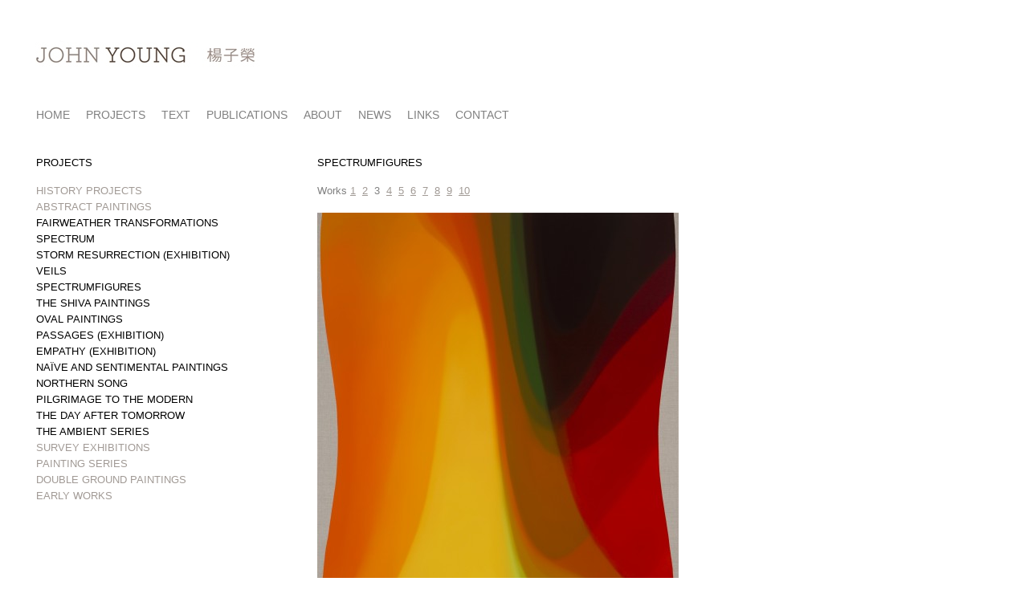

--- FILE ---
content_type: text/html; charset=UTF-8
request_url: https://www.johnyoungstudio.com/w/spectrumfigures/3
body_size: 2504
content:

<!DOCTYPE html PUBLIC "-//W3C//DTD XHTML 1.0 Transitional//EN" "http://www.w3.org/TR/xhtml1/DTD/xhtml1-transitional.dtd">
<html xmlns="http://www.w3.org/1999/xhtml">

<head>
	<meta http-equiv="Content-Type" content="text/html; charset=utf-8" />
	<title>John Young : Projects</title>
	<base href="https://www.johnyoungstudio.com/" />
	<meta name="Keywords" content="John Young Zerunge, projects, artist, Hong Kong, Australia, University of Sydney, Silhouette Paintings, Polychrome Paintings, Double Ground Paintings, Abstract Paintings, Safety Zone, Bonhoeffer in Harlem, Nanjing, Guggenheim Museum, Asialink, TarraWarra Museum of Art, Maudie Palmer, Carolyn Barnes, Kate Mizrahi, art, studio, John Young Studio, Australian, Anna Schwartz Gallery, Michael Reid, Philip Bacon, 10 Chancery Lane Gallery, Alexander Ochs, 4A, John Alexander Young Zerunge" />
	<meta name="Description" content="Projects of Hong Kong-born Australian artist John Young Zerunge." />
	<link href="assets/stylesheet.css" rel="stylesheet" type="text/css" />
	<link href="assets/stylesheet.php" rel="stylesheet" type="text/css" />
	<link rel="stylesheet" type="text/css" href="jquery/themes/base/jquery.ui.all.css">
<script src="https://ajax.googleapis.com/ajax/libs/jquery/1.4/jquery.min.js"></script>
<script src="https://ajax.googleapis.com/ajax/libs/jqueryui/1.8/jquery-ui.min.js"></script>

<!-- SHADOWBOX -->

<link rel="stylesheet" type="text/css" href="jquery/shadowbox/shadowbox.css">
<script type="text/javascript" src="jquery/shadowbox/shadowbox.js"></script>

<script type="text/javascript">
Shadowbox.init({
    language: 'en',
    overlayColor: "#000",
    overlayOpacity: 0.8,
    autoDimensions: true,
    players:  ['img', 'html', 'iframe', 'qt', 'wmp', 'swf', 'flv']
});
</script>

<!-- SHOW HIDE GROUPINGS -->

<script>
	$(document).ready(function() {
							  
		$(".show").show();
		$(".hide").hide();

		$(".hide").click(function () {
			if($("#w-groupings").is(":visible")){
				$("#w-groupings").hide("blind",500);
				$(".hide").hide();
				$(".show").show();
			}
		});
							   
		$(".show").click(function () {
			if($("#w-groupings").is(":hidden")){
				$("#w-groupings").show("blind",500);
				$(".hide").show();
				$(".show").hide();
			}
		});
	});
</script></head>

<body>
	<div id="container">
		<div id="header">
<img src="cms/header/JohnYoung header3.jpg" /></div>
		<div id="menu">
<ul class="menu">
		<li class="menuitem"><a href="./">HOME</a></li>
	
		<li class="menuitem"><a href="e">PROJECTS</a></li>
	
		<li class="menuitem"><a href="t/text">TEXT</a></li>
	
		<li class="menuitem"><a href="t/publications">PUBLICATIONS</a></li>
	
		<li class="menuitem"><a href="t/about">ABOUT</a></li>
	
		<li class="menuitem"><a href="t/news">NEWS</a></li>
	
		<li class="menuitem"><a href="t/links">LINKS</a></li>
	
		<li class="menuitem"><a href="t/contact">CONTACT</a></li>
	
		</ul>
</div>
        <div id="content">
			<div style="float:left;width:300px;">
				<h1>PROJECTS</h1>
				
										
						<p><a href="w/history-projects">HISTORY PROJECTS</a></p>
					
									
										
						<p><a href="w/abstract-paintings">ABSTRACT PAINTINGS</a></p>
					
													<p><a href="w/fairweather-transformations" style="color:#000;">FAIRWEATHER TRANSFORMATIONS</a></p>
																<p><a href="w/spectrum" style="color:#000;">SPECTRUM</a></p>
																<p><a href="w/storm-resurrection--exhibition-" style="color:#000;">STORM RESURRECTION (EXHIBITION)</a></p>
																<p><a href="w/veils" style="color:#000;">VEILS</a></p>
																<p><a href="w/spectrumfigures" style="color:#000;">SPECTRUMFIGURES</a></p>
																<p><a href="w/the-shiva-paintings" style="color:#000;">THE SHIVA PAINTINGS</a></p>
																<p><a href="w/oval-paintings" style="color:#000;">OVAL PAINTINGS</a></p>
																<p><a href="w/passages--exhibition-" style="color:#000;">PASSAGES (EXHIBITION)</a></p>
																<p><a href="w/empathy--exhibition-" style="color:#000;">EMPATHY (EXHIBITION)</a></p>
																<p><a href="w/na--ve-and-sentimental-paintings" style="color:#000;">NAÏVE AND SENTIMENTAL PAINTINGS</a></p>
																<p><a href="w/northern-song" style="color:#000;">NORTHERN SONG</a></p>
																<p><a href="w/pilgrimage-to-the-modern" style="color:#000;">PILGRIMAGE TO THE MODERN</a></p>
																<p><a href="w/the-day-after-tomorrow" style="color:#000;">THE DAY AFTER TOMORROW</a></p>
																<p><a href="w/the-ambient-series" style="color:#000;">THE AMBIENT SERIES</a></p>
																
											
										
						<p><a href="w/survey-exhibitions">SURVEY EXHIBITIONS</a></p>
					
									
										
						<p><a href="w/painting-series">PAINTING SERIES</a></p>
					
									
										
						<p><a href="w/double-ground-paintings">DOUBLE GROUND PAINTINGS</a></p>
					
									
										
						<p><a href="w/early-works">EARLY WORKS</a></p>
					
									
							</div>
			<div style="float:right;width:500px;">
				<h1>SPECTRUMFIGURES</h1>
				
				<p>
				Works <span style="text-decoration:underline;"><a href="w/spectrumfigures/1">1</a></span>&nbsp;&nbsp;<span style="text-decoration:underline;"><a href="w/spectrumfigures/2">2</a></span>&nbsp;&nbsp;3&nbsp;&nbsp;<span style="text-decoration:underline;"><a href="w/spectrumfigures/4">4</a></span>&nbsp;&nbsp;<span style="text-decoration:underline;"><a href="w/spectrumfigures/5">5</a></span>&nbsp;&nbsp;<span style="text-decoration:underline;"><a href="w/spectrumfigures/6">6</a></span>&nbsp;&nbsp;<span style="text-decoration:underline;"><a href="w/spectrumfigures/7">7</a></span>&nbsp;&nbsp;<span style="text-decoration:underline;"><a href="w/spectrumfigures/8">8</a></span>&nbsp;&nbsp;<span style="text-decoration:underline;"><a href="w/spectrumfigures/9">9</a></span>&nbsp;&nbsp;<span style="text-decoration:underline;"><a href="w/spectrumfigures/10">10</a></span>&nbsp;&nbsp;				</p><br />
				                            <div id="w-container">
                                <div id="w-image">
                                    <a href="cms/w/spectrumfigure--medium--i.jpg" rel="shadowbox[series]"><img src="cms/w/medium/spectrumfigure--medium--i.jpg" width="450" border="0" title="Spectrumfigure (Medium) I, 2018 by John Young" alt="Spectrumfigure (Medium) I, 2018 by John Young"/></a>
                                </div>
                                <div id="w-text">
								<br />
                                    <p><em>Spectrumfigure (Medium) I</em>, Autumn</p>
                                    <p>Oil on Belgian linen</p>                                    <p>158 x 126 cm</p> 									                                           																	<p><br><br><br><b>THIS IS A SHELTER
<br>Olsen Gallery, Sydney, 30 May-24 June, 2018 <br></b>
<br>
Amalgamating digital imagery, traditional painting techniques, and charcoal drawings, This is Shelter explores visuality and the concerns of the contemporary body in a digital and diasporic age. The exhibition title refers to the psychological shelter we may construct in order to augment human values in the technological epoch, such as craft, care and empathy.
<br><br>
Spectrumfigures, a series of 7 abstract paintings, is the culmination of over 10 years of experimentation in digital media. Inspired by the relationship between technology and the body, the abstract works feature digital composites of thousands of images pulled from the web, which are algorithmically distilled into a formless abstract of colour and then intricately hand-painted onto the canvas. Spectrumfigures reinvests a source imagery of rainbows and colour spectrums onto fine linen; resulting in works that are marked by a luminous palette and delicate human brushwork.</p>
                                </div>
                            </div>
                        
				
				
				
				
				
				
				
				
				
				
				
				
				
			</div>
			<div id="clear"></div>
    	</div>
    	<div id="footer"><p>&copy John Young 2026 :: <a href="https://artsphere.com.au" target="_blank">an artsphere website</a></p></div>
	</div>
	<script type="text/javascript">

  var _gaq = _gaq || [];
  _gaq.push(['_setAccount', 'UA-27726161-1']);
  _gaq.push(['_trackPageview']);

  (function() {
    var ga = document.createElement('script'); ga.type = 'text/javascript'; ga.async = true;
    ga.src = ('https:' == document.location.protocol ? 'https://ssl' : 'http://www') + '.google-analytics.com/ga.js';
    var s = document.getElementsByTagName('script')[0]; s.parentNode.insertBefore(ga, s);
  })();

</script></body>

</html>

--- FILE ---
content_type: text/css
request_url: https://www.johnyoungstudio.com/assets/stylesheet.css
body_size: 836
content:
@charset "utf-8";
/* CSS Document */

/* LAYOUT */

html{  /* Fix for Safari and Chrome */
}

body {
    margin:0;
    padding:0;
    background-color:#FFF;
	font-size:0.8em;
    font-family:Arial, Helvetica, sans-serif;
}

#container {
    width:900px;
    margin:0 0 0 20px;
    padding:20px 0 0 0;
}

	#header {
		width:900px;
		height:100px;
		margin:0;
		padding:0;
		border:none;
	}

	#menu {
		width:850px;
		height:35px;
		margin:0;
		padding:15px 25px 0 25px;
		background-color:#FFF;
		font-size:110%;
		overflow:hidden;
		border:none;
	}
	
		ul.menu{
			margin:0;
			padding:0;
		}
		
		ul.menu li.menuitem{
			float:left;
			margin:0 20px 0 0;
			padding:0;
			list-style-type:none;
		}
		
		ul.menu li.menuitem a:link, ul.menu li.menuitem a:visited {
			color:#000;
			text-decoration:none;
		}
		
		ul.menu li.menuitem a:hover {
			color:#900;
			text-decoration:none;
		}

	#content {
		width:850px;
		margin:0;
		padding:25px;
		background-color:#FFF;
		border: none;
	}

		/* Purchase Page */
	
		.purchase {
			float:right;
			padding:0 0 20px 0;
			width:850px;
		}

		/* W AND E Pages */

		.info {
			float:left;
			padding:0 0 15px 0;
			width:850px;
		}

		/* W Page */

		#w-showhide {
			display:block;
			margin:0 0 5px 0;
			width:850px;
			cursor:pointer;
		}

			#w-showhide .show, #w-showhide .hide {
				color:#333;
				border:1px solid #333;
				padding:2px;
			}
		
		#w-groupings {
			float:left;
			clear:both;
			display:none;
			margin:5px 0 10px 0;
			padding:0;
			background-color:#FFF;
		}
		
		#w-container {
			float:left;
			width:500px;
			padding:0;
		}
		
			#w-image {
				float:left;
				width:500px;
			}
			
			#w-text {
				float:right;
				width:500px;
				text-align:left;
			}
				
		/* E Page */

		#e-container {
			float:left;
			width:190px;
			padding:0 20px 20px 0;
		}
		
			#e-image {
				float:left;
				width:190px;
			}

			#e-text {
				float:right;
				width:190px;
				text-align:left;
			}			
			
		#content h1 {
			margin:0;
			padding:0 0 20px 0;
			color:#900;
			font-size:1.2em;
			font-weight:normal;
		}
		
		#content h2 {
			margin:0;
			padding:0 0 5px 0;
			color:#900;
			font-size:1em;
			font-weight:normal;
			font-style: italic;
		}

		#content p, #content td {
			margin:0;
			padding:0px 0px 5px 0px;
			color:#000;
		}
		
		#content a:link, #content a:visited {
			color:#a19a95;
			text-decoration:none;
		}
		
		#content a:hover {
			color:#000;
			text-decoration:underline;
		}
		
		#content ul {
			margin:0 0 0 15px;
			padding:0px 0px 5px 0px;
			color:#000;
			list-style-position:inside;
		}
		
		#content ol {
			margin:0 0 0 20px;
			padding:0px 0px 5px 0px;
			color:#000;
			list-style-position:inside;
		}
			
		#content ul li, #content ol li {
			padding:0 0 5px 0;
		}
					
		table {
			margin:0;
			padding:0;
		}
		
		abbr, acronym {
			border-bottom:1px dashed;
			cursor:help;
		}
		
		p.left {
			text-align:left;
		}
		
		p.right {
			text-align:right;
		}
		
		p.center {
			text-align:center;
		}
		
		img.left {
			float:left;
			margin:3px 3px 3px 0;
		}
		
		img.right {
			float:right;
			margin:3px 0 3px 3px;
		}
		
		img.thumbnail {
			margin:0 0 10px 0;'
			border: none;
		}
			
	#footer {
		width:850px;
		height:40px;
		margin:0 25px;
		padding:20px 0 10px 0;
		text-align:left;
	}
	
		#footer p {
			margin:0;
			padding:0;
			color:#000;
		}

		#footer a:link, #footer a:visited {
			color:#a19a95;
			text-decoration:none;
		}
		
		#footer a:hover {
			color:#000;
			text-decoration:underline;
		}

	#clear{
		clear:both;
	}





html{  /* Fix for Safari and Chrome */
}


body {
    background-color:White;
    font-family:Arial, san-serif;
}

	#menu {
		background-color:White;
	}

		ul.menu li.menuitem a:link, ul.menu li.menuitem a:visited {
			color:Grey;
		}

		ul.menu li.menuitem a:hover {
			color:Black;
		}

	#content {
		background-color:White;
		border: none;
	}

			#w-showhide .show, #w-showhide .hide {
				color:Grey;
				border:1px solid Grey;
			}

		#w-groupings {
			background-color:White;
		}

		#content h1 {
    		color:Black;
    		font-family:Arial, san-serif;
			font-size:105%;
		}

		#content h2 {
			color:Black;
			font-family:Arial, san-serif;
			font-size:105%;
		}

		#content p, #content td {
			font-family:Arial, san-serif;
			color:Grey;
		}

		#content a:link, #content a:visited {
		}

		#content a:hover {
    		color:Black;
		}

		#content ul {
			color:Grey;
		}
		
		#content ol {
			color:Grey;
		}

		#footer p {
			color:Grey;
		}

		#footer a:link, #footer a:visited {
		}

		#footer a:hover {
   			color:Black;
		}